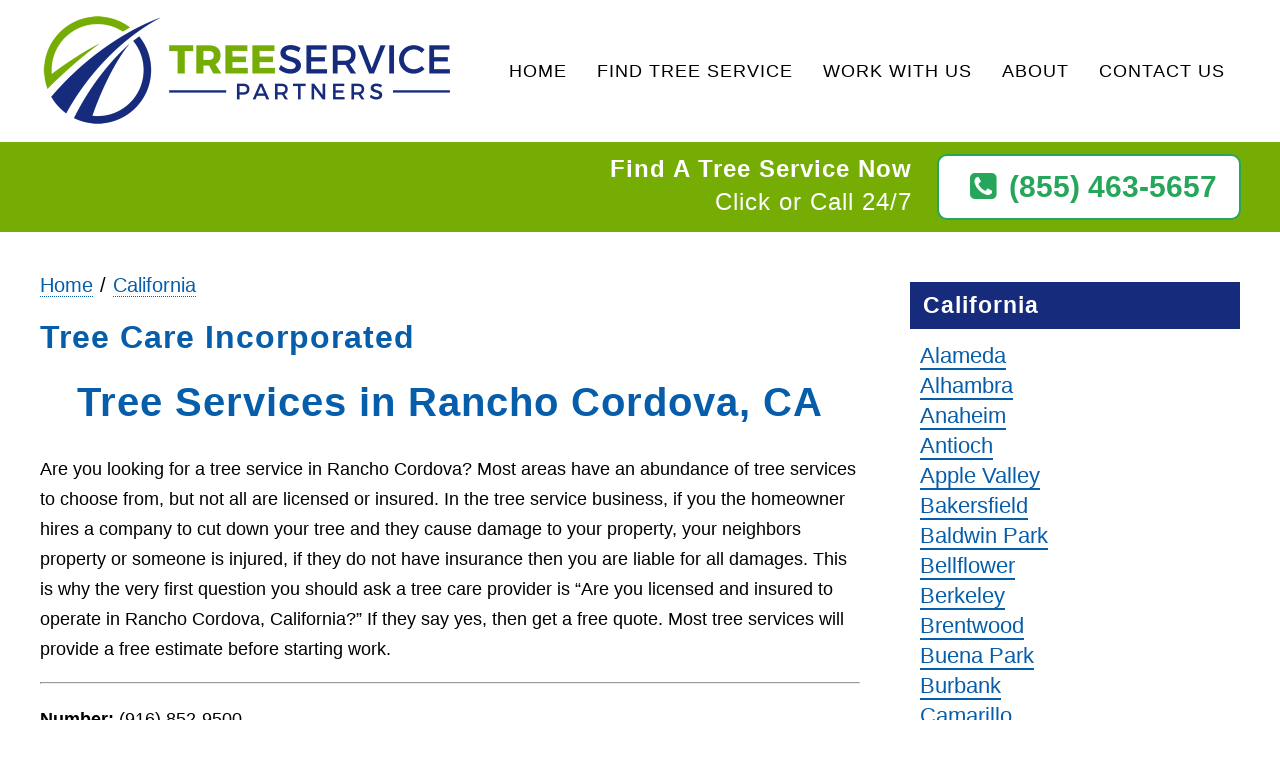

--- FILE ---
content_type: text/html; charset=UTF-8
request_url: https://treeservicepartners.com/rancho-cordova-ca/
body_size: 10058
content:


<!DOCTYPE html>
<!--[if IE 7 | IE 8]>
<html class="ie" lang="en-US">
<![endif]-->
<!--[if (gte IE 9) | !(IE)]><!-->
<html lang="en-US">
<!--<![endif]-->
<head>
	<meta charset="UTF-8" />
	<meta name="viewport" content="width=device-width, initial-scale=1, minimum-scale=1, maximum-scale=1">
	<meta http-equiv="X-UA-Compatible" content="IE=edge,chrome=1"/>

	<title>Tree Care in Rancho-cordova Ca | Find A Qualified Tree Service Near You</title>

	<link rel="pingback" href="https://treeservicepartners.com/xmlrpc.php" />

	<meta name='robots' content='index, follow, max-image-preview:large, max-snippet:-1, max-video-preview:-1' />
	<style>img:is([sizes="auto" i], [sizes^="auto," i]) { contain-intrinsic-size: 3000px 1500px }</style>
	
	<!-- This site is optimized with the Yoast SEO plugin v26.4 - https://yoast.com/wordpress/plugins/seo/ -->
	<meta name="description" content="Are You Looking For Tree Services In Rancho-cordova California? Find A Qualified Tree Removal Company Near You. Contact Them For A Free Estimate Today" />
	<link rel="canonical" href="https://treeservicepartners.com/rancho-cordova-ca/" />
	<meta property="og:locale" content="en_US" />
	<meta property="og:type" content="article" />
	<meta property="og:title" content="Tree Care in Rancho-cordova Ca | Find A Qualified Tree Service Near You" />
	<meta property="og:description" content="Are You Looking For Tree Services In Rancho-cordova California? Find A Qualified Tree Removal Company Near You. Contact Them For A Free Estimate Today" />
	<meta property="og:url" content="https://treeservicepartners.com/rancho-cordova-ca/" />
	<meta property="og:site_name" content="Tree Service Partners" />
	<meta property="article:modified_time" content="2020-04-08T11:07:53+00:00" />
	<meta name="twitter:card" content="summary_large_image" />
	<meta name="twitter:label1" content="Est. reading time" />
	<meta name="twitter:data1" content="5 minutes" />
	<script type="application/ld+json" class="yoast-schema-graph">{"@context":"https://schema.org","@graph":[{"@type":"WebPage","@id":"https://treeservicepartners.com/rancho-cordova-ca/","url":"https://treeservicepartners.com/rancho-cordova-ca/","name":"Tree Care in Rancho-cordova Ca | Find A Qualified Tree Service Near You","isPartOf":{"@id":"https://treeservicepartners.com/#website"},"datePublished":"2019-02-02T19:35:01+00:00","dateModified":"2020-04-08T11:07:53+00:00","description":"Are You Looking For Tree Services In Rancho-cordova California? Find A Qualified Tree Removal Company Near You. Contact Them For A Free Estimate Today","breadcrumb":{"@id":"https://treeservicepartners.com/rancho-cordova-ca/#breadcrumb"},"inLanguage":"en-US","potentialAction":[{"@type":"ReadAction","target":["https://treeservicepartners.com/rancho-cordova-ca/"]}]},{"@type":"BreadcrumbList","@id":"https://treeservicepartners.com/rancho-cordova-ca/#breadcrumb","itemListElement":[{"@type":"ListItem","position":1,"name":"Home","item":"https://treeservicepartners.com/"},{"@type":"ListItem","position":2,"name":"Rancho Cordova"}]},{"@type":"WebSite","@id":"https://treeservicepartners.com/#website","url":"https://treeservicepartners.com/","name":"Tree Service Partners","description":"Tree Service Partners","potentialAction":[{"@type":"SearchAction","target":{"@type":"EntryPoint","urlTemplate":"https://treeservicepartners.com/?s={search_term_string}"},"query-input":{"@type":"PropertyValueSpecification","valueRequired":true,"valueName":"search_term_string"}}],"inLanguage":"en-US"}]}</script>
	<!-- / Yoast SEO plugin. -->


<link rel="alternate" type="application/rss+xml" title="Tree Service Partners &raquo; Feed" href="https://treeservicepartners.com/feed/" />
<link rel="alternate" type="application/rss+xml" title="Tree Service Partners &raquo; Comments Feed" href="https://treeservicepartners.com/comments/feed/" />
<link rel='stylesheet' id='wp-block-library-css' href='https://treeservicepartners.com/wp-includes/css/dist/block-library/style.min.css?ver=6.8.3' type='text/css' media='all' />
<style id='classic-theme-styles-inline-css' type='text/css'>
/*! This file is auto-generated */
.wp-block-button__link{color:#fff;background-color:#32373c;border-radius:9999px;box-shadow:none;text-decoration:none;padding:calc(.667em + 2px) calc(1.333em + 2px);font-size:1.125em}.wp-block-file__button{background:#32373c;color:#fff;text-decoration:none}
</style>
<style id='global-styles-inline-css' type='text/css'>
:root{--wp--preset--aspect-ratio--square: 1;--wp--preset--aspect-ratio--4-3: 4/3;--wp--preset--aspect-ratio--3-4: 3/4;--wp--preset--aspect-ratio--3-2: 3/2;--wp--preset--aspect-ratio--2-3: 2/3;--wp--preset--aspect-ratio--16-9: 16/9;--wp--preset--aspect-ratio--9-16: 9/16;--wp--preset--color--black: #000000;--wp--preset--color--cyan-bluish-gray: #abb8c3;--wp--preset--color--white: #ffffff;--wp--preset--color--pale-pink: #f78da7;--wp--preset--color--vivid-red: #cf2e2e;--wp--preset--color--luminous-vivid-orange: #ff6900;--wp--preset--color--luminous-vivid-amber: #fcb900;--wp--preset--color--light-green-cyan: #7bdcb5;--wp--preset--color--vivid-green-cyan: #00d084;--wp--preset--color--pale-cyan-blue: #8ed1fc;--wp--preset--color--vivid-cyan-blue: #0693e3;--wp--preset--color--vivid-purple: #9b51e0;--wp--preset--gradient--vivid-cyan-blue-to-vivid-purple: linear-gradient(135deg,rgba(6,147,227,1) 0%,rgb(155,81,224) 100%);--wp--preset--gradient--light-green-cyan-to-vivid-green-cyan: linear-gradient(135deg,rgb(122,220,180) 0%,rgb(0,208,130) 100%);--wp--preset--gradient--luminous-vivid-amber-to-luminous-vivid-orange: linear-gradient(135deg,rgba(252,185,0,1) 0%,rgba(255,105,0,1) 100%);--wp--preset--gradient--luminous-vivid-orange-to-vivid-red: linear-gradient(135deg,rgba(255,105,0,1) 0%,rgb(207,46,46) 100%);--wp--preset--gradient--very-light-gray-to-cyan-bluish-gray: linear-gradient(135deg,rgb(238,238,238) 0%,rgb(169,184,195) 100%);--wp--preset--gradient--cool-to-warm-spectrum: linear-gradient(135deg,rgb(74,234,220) 0%,rgb(151,120,209) 20%,rgb(207,42,186) 40%,rgb(238,44,130) 60%,rgb(251,105,98) 80%,rgb(254,248,76) 100%);--wp--preset--gradient--blush-light-purple: linear-gradient(135deg,rgb(255,206,236) 0%,rgb(152,150,240) 100%);--wp--preset--gradient--blush-bordeaux: linear-gradient(135deg,rgb(254,205,165) 0%,rgb(254,45,45) 50%,rgb(107,0,62) 100%);--wp--preset--gradient--luminous-dusk: linear-gradient(135deg,rgb(255,203,112) 0%,rgb(199,81,192) 50%,rgb(65,88,208) 100%);--wp--preset--gradient--pale-ocean: linear-gradient(135deg,rgb(255,245,203) 0%,rgb(182,227,212) 50%,rgb(51,167,181) 100%);--wp--preset--gradient--electric-grass: linear-gradient(135deg,rgb(202,248,128) 0%,rgb(113,206,126) 100%);--wp--preset--gradient--midnight: linear-gradient(135deg,rgb(2,3,129) 0%,rgb(40,116,252) 100%);--wp--preset--font-size--small: 13px;--wp--preset--font-size--medium: 20px;--wp--preset--font-size--large: 36px;--wp--preset--font-size--x-large: 42px;--wp--preset--spacing--20: 0.44rem;--wp--preset--spacing--30: 0.67rem;--wp--preset--spacing--40: 1rem;--wp--preset--spacing--50: 1.5rem;--wp--preset--spacing--60: 2.25rem;--wp--preset--spacing--70: 3.38rem;--wp--preset--spacing--80: 5.06rem;--wp--preset--shadow--natural: 6px 6px 9px rgba(0, 0, 0, 0.2);--wp--preset--shadow--deep: 12px 12px 50px rgba(0, 0, 0, 0.4);--wp--preset--shadow--sharp: 6px 6px 0px rgba(0, 0, 0, 0.2);--wp--preset--shadow--outlined: 6px 6px 0px -3px rgba(255, 255, 255, 1), 6px 6px rgba(0, 0, 0, 1);--wp--preset--shadow--crisp: 6px 6px 0px rgba(0, 0, 0, 1);}:where(.is-layout-flex){gap: 0.5em;}:where(.is-layout-grid){gap: 0.5em;}body .is-layout-flex{display: flex;}.is-layout-flex{flex-wrap: wrap;align-items: center;}.is-layout-flex > :is(*, div){margin: 0;}body .is-layout-grid{display: grid;}.is-layout-grid > :is(*, div){margin: 0;}:where(.wp-block-columns.is-layout-flex){gap: 2em;}:where(.wp-block-columns.is-layout-grid){gap: 2em;}:where(.wp-block-post-template.is-layout-flex){gap: 1.25em;}:where(.wp-block-post-template.is-layout-grid){gap: 1.25em;}.has-black-color{color: var(--wp--preset--color--black) !important;}.has-cyan-bluish-gray-color{color: var(--wp--preset--color--cyan-bluish-gray) !important;}.has-white-color{color: var(--wp--preset--color--white) !important;}.has-pale-pink-color{color: var(--wp--preset--color--pale-pink) !important;}.has-vivid-red-color{color: var(--wp--preset--color--vivid-red) !important;}.has-luminous-vivid-orange-color{color: var(--wp--preset--color--luminous-vivid-orange) !important;}.has-luminous-vivid-amber-color{color: var(--wp--preset--color--luminous-vivid-amber) !important;}.has-light-green-cyan-color{color: var(--wp--preset--color--light-green-cyan) !important;}.has-vivid-green-cyan-color{color: var(--wp--preset--color--vivid-green-cyan) !important;}.has-pale-cyan-blue-color{color: var(--wp--preset--color--pale-cyan-blue) !important;}.has-vivid-cyan-blue-color{color: var(--wp--preset--color--vivid-cyan-blue) !important;}.has-vivid-purple-color{color: var(--wp--preset--color--vivid-purple) !important;}.has-black-background-color{background-color: var(--wp--preset--color--black) !important;}.has-cyan-bluish-gray-background-color{background-color: var(--wp--preset--color--cyan-bluish-gray) !important;}.has-white-background-color{background-color: var(--wp--preset--color--white) !important;}.has-pale-pink-background-color{background-color: var(--wp--preset--color--pale-pink) !important;}.has-vivid-red-background-color{background-color: var(--wp--preset--color--vivid-red) !important;}.has-luminous-vivid-orange-background-color{background-color: var(--wp--preset--color--luminous-vivid-orange) !important;}.has-luminous-vivid-amber-background-color{background-color: var(--wp--preset--color--luminous-vivid-amber) !important;}.has-light-green-cyan-background-color{background-color: var(--wp--preset--color--light-green-cyan) !important;}.has-vivid-green-cyan-background-color{background-color: var(--wp--preset--color--vivid-green-cyan) !important;}.has-pale-cyan-blue-background-color{background-color: var(--wp--preset--color--pale-cyan-blue) !important;}.has-vivid-cyan-blue-background-color{background-color: var(--wp--preset--color--vivid-cyan-blue) !important;}.has-vivid-purple-background-color{background-color: var(--wp--preset--color--vivid-purple) !important;}.has-black-border-color{border-color: var(--wp--preset--color--black) !important;}.has-cyan-bluish-gray-border-color{border-color: var(--wp--preset--color--cyan-bluish-gray) !important;}.has-white-border-color{border-color: var(--wp--preset--color--white) !important;}.has-pale-pink-border-color{border-color: var(--wp--preset--color--pale-pink) !important;}.has-vivid-red-border-color{border-color: var(--wp--preset--color--vivid-red) !important;}.has-luminous-vivid-orange-border-color{border-color: var(--wp--preset--color--luminous-vivid-orange) !important;}.has-luminous-vivid-amber-border-color{border-color: var(--wp--preset--color--luminous-vivid-amber) !important;}.has-light-green-cyan-border-color{border-color: var(--wp--preset--color--light-green-cyan) !important;}.has-vivid-green-cyan-border-color{border-color: var(--wp--preset--color--vivid-green-cyan) !important;}.has-pale-cyan-blue-border-color{border-color: var(--wp--preset--color--pale-cyan-blue) !important;}.has-vivid-cyan-blue-border-color{border-color: var(--wp--preset--color--vivid-cyan-blue) !important;}.has-vivid-purple-border-color{border-color: var(--wp--preset--color--vivid-purple) !important;}.has-vivid-cyan-blue-to-vivid-purple-gradient-background{background: var(--wp--preset--gradient--vivid-cyan-blue-to-vivid-purple) !important;}.has-light-green-cyan-to-vivid-green-cyan-gradient-background{background: var(--wp--preset--gradient--light-green-cyan-to-vivid-green-cyan) !important;}.has-luminous-vivid-amber-to-luminous-vivid-orange-gradient-background{background: var(--wp--preset--gradient--luminous-vivid-amber-to-luminous-vivid-orange) !important;}.has-luminous-vivid-orange-to-vivid-red-gradient-background{background: var(--wp--preset--gradient--luminous-vivid-orange-to-vivid-red) !important;}.has-very-light-gray-to-cyan-bluish-gray-gradient-background{background: var(--wp--preset--gradient--very-light-gray-to-cyan-bluish-gray) !important;}.has-cool-to-warm-spectrum-gradient-background{background: var(--wp--preset--gradient--cool-to-warm-spectrum) !important;}.has-blush-light-purple-gradient-background{background: var(--wp--preset--gradient--blush-light-purple) !important;}.has-blush-bordeaux-gradient-background{background: var(--wp--preset--gradient--blush-bordeaux) !important;}.has-luminous-dusk-gradient-background{background: var(--wp--preset--gradient--luminous-dusk) !important;}.has-pale-ocean-gradient-background{background: var(--wp--preset--gradient--pale-ocean) !important;}.has-electric-grass-gradient-background{background: var(--wp--preset--gradient--electric-grass) !important;}.has-midnight-gradient-background{background: var(--wp--preset--gradient--midnight) !important;}.has-small-font-size{font-size: var(--wp--preset--font-size--small) !important;}.has-medium-font-size{font-size: var(--wp--preset--font-size--medium) !important;}.has-large-font-size{font-size: var(--wp--preset--font-size--large) !important;}.has-x-large-font-size{font-size: var(--wp--preset--font-size--x-large) !important;}
:where(.wp-block-post-template.is-layout-flex){gap: 1.25em;}:where(.wp-block-post-template.is-layout-grid){gap: 1.25em;}
:where(.wp-block-columns.is-layout-flex){gap: 2em;}:where(.wp-block-columns.is-layout-grid){gap: 2em;}
:root :where(.wp-block-pullquote){font-size: 1.5em;line-height: 1.6;}
</style>
<link rel='stylesheet' id='main_stylesheet-css' href='https://treeservicepartners.com/wp-content/themes/tree-service-partners/style.css?ver=1.06' type='text/css' media='all' />
<link rel='stylesheet' id='lgc-unsemantic-grid-responsive-tablet-css' href='https://treeservicepartners.com/wp-content/plugins/lightweight-grid-columns/css/unsemantic-grid-responsive-tablet.css?ver=1.0' type='text/css' media='all' />
<script type="text/javascript" src="https://ajax.googleapis.com/ajax/libs/jquery/1.11.2/jquery.min.js" id="jquery-js"></script>
<link rel="https://api.w.org/" href="https://treeservicepartners.com/wp-json/" /><link rel="EditURI" type="application/rsd+xml" title="RSD" href="https://treeservicepartners.com/xmlrpc.php?rsd" />
<meta name="generator" content="WordPress" />
<link rel='shortlink' href='https://treeservicepartners.com/?p=2345' />
<link rel="alternate" title="oEmbed (JSON)" type="application/json+oembed" href="https://treeservicepartners.com/wp-json/oembed/1.0/embed?url=https%3A%2F%2Ftreeservicepartners.com%2Francho-cordova-ca%2F" />
<link rel="alternate" title="oEmbed (XML)" type="text/xml+oembed" href="https://treeservicepartners.com/wp-json/oembed/1.0/embed?url=https%3A%2F%2Ftreeservicepartners.com%2Francho-cordova-ca%2F&#038;format=xml" />
		<!--[if lt IE 9]>
			<link rel="stylesheet" href="https://treeservicepartners.com/wp-content/plugins/lightweight-grid-columns/css/ie.min.css" />
		<![endif]-->
	<!-- Global site tag (gtag.js) - Google Analytics -->
<script async src="https://www.googletagmanager.com/gtag/js?id=UA-77016134-2"></script>
<script>
  window.dataLayer = window.dataLayer || [];
  function gtag(){dataLayer.push(arguments);}
  gtag('js', new Date());

  gtag('config', 'UA-77016134-2');
</script><!-- SEO meta tags powered by SmartCrawl https://wpmudev.com/project/smartcrawl-wordpress-seo/ -->
<!-- /SEO -->

	<style>
		#content_inner .cta_widget ul li:before {
			color: #75ad05;
		}

		#wrapper.hide_phone_bar .container.header {
		    border-bottom: 6px solid #75ad05;
		}

		h3.widget-title,
		#content.category a.more-link {
			background: #162b7c;
		}

		#cta_wrapper figure:before {
			color: #162b7c;
		}
		
		#content_inner .pagination a {
			color: #162b7c;
		}
		.pagination span.current {
			background: #162b7c;
		}
	</style>	

</head>
<body class="wp-singular cities-template-default single single-cities postid-2345 wp-theme-tree-service-partners" >
	<!--[if lt IE 9]>
		<div class="chromeframe">Your browser is out of date. Please <a href="http://browsehappy.com/">upgrade your browser </a>.</div>
	<![endif]-->
<div id="wrapper" class="">

	<div class="container header">
		<header id="page-header" class="clearfix">
			<a id="logo" title="Tree Service Partners" href="https://treeservicepartners.com/">
				<img alt="Tree Service Partners logo" src='https://treeservicepartners.com/wp-content/uploads/2017/04/Tree_Service_Partners_Logo.png' />
			</a>	
			<nav id="site-nav">
				<button id="showTop" class="icon-menu"></button>
					<div id="main_menu_wrap" class="clearfix">
						<ul id="main_menu" class="menu clearfix"><li id="menu-item-44" class="menu-item menu-item-type-post_type menu-item-object-page menu-item-home menu-item-44"><a href="https://treeservicepartners.com/">Home</a></li>
<li id="menu-item-43" class="menu-item menu-item-type-post_type menu-item-object-page menu-item-43"><a href="https://treeservicepartners.com/find-tree-service/">Find Tree Service</a></li>
<li id="menu-item-451" class="menu-item menu-item-type-post_type menu-item-object-page menu-item-451"><a href="https://treeservicepartners.com/marketing-for-your-tree-service/">Work With Us</a></li>
<li id="menu-item-41" class="menu-item menu-item-type-post_type menu-item-object-page menu-item-41"><a href="https://treeservicepartners.com/about/">About</a></li>
<li id="menu-item-40" class="menu-item menu-item-type-post_type menu-item-object-page menu-item-40"><a href="https://treeservicepartners.com/contact-us/">Contact Us</a></li>
</ul>					</div>
			</nav>
		</header>
	</div>


	<div class="container phone_bar" style="background: #75ad05">
		<div class="find_now_header">
			<a id="phone_header" href="tel:8554635657">(855) 463-5657</a>
			<div>
				<span>Find A Tree Service Now</span> Click or Call 24/7			</div>
		</div>

	</div>


<div id="content" class="single clearfix">
	<div id="content_inner">
		<main id="content-primary" role="main">

									<article itemscope itemtype="http://schema.org/BlogPosting" class="post">
				<div class="post-inner">

					<ul itemscope itemtype="http://schema.org/BreadcrumbList" id="crumb_n"><li itemprop="itemListElement" itemscope itemtype="http://schema.org/ListItem"><a itemprop="item" href="https://treeservicepartners.com"><span itemprop="name">Home</span></a><meta itemprop="position" content="1" /></li><li itemprop="itemListElement" itemscope itemtype="http://schema.org/ListItem"><a itemprop="item" href="https://treeservicepartners.com/california/"><span itemprop="name">California</span></a><meta itemprop="position" content="2" /></li></ul>
					

						

										
					<div id='content-main' class='row'>
						<section class='post-content clearfix'>
							<h3>Tree Care Incorporated</h3>
<h1 style="text-align: center;">Tree Services in Rancho Cordova, CA</h1>
<p>Are you looking for a tree service in Rancho Cordova? Most areas have an abundance of tree services to choose from, but not all are licensed or insured. In the tree service business, if you the homeowner hires a company to cut down your tree and they cause damage to your property, your neighbors property or someone is injured, if they do not have insurance then you are liable for all damages. This is why the very first question you should ask a tree care provider is “Are you licensed and insured to operate in Rancho Cordova, California?” If they say yes, then get a free quote. Most tree services will provide a free estimate before starting work.</p>
<hr />
<p><strong>Number: </strong>(916) 852-9500</p>
<p><strong>Address: </strong>11353 Sunrise Gold Cir ste i, Rancho Cordova, CA 95742</p>
<p><strong>Website: </strong>treecareinc.biz</p>
<p><strong>Description: </strong>Tree Care Incorporated offers a wide range of eco-friendly tree services all with one goal in mind,  complete customer satisfaction. Tree Care Incorporated is a full spectrum professional tree service company providing the highest quality of service to residential, commercial, and governmental clients throughout the greater Sacramento area.  </p>
<p><strong>Hours of Operation: </strong></p>
<ul>
<li>Monday &#8211; Friday : 7:00 am – 4:00 pm</li>
<li>Saturday &#8211; Sunday : Closed</li>
</ul>
<hr />
<h3>Bailey Tree Company</h3>
<p><strong>Number: </strong>(916) 859-0888</p>
<p><strong>Address: </strong>2664 Mercantile Dr e, Rancho Cordova, CA 95742</p>
<p><strong>Website: </strong>baileytreeco.com</p>
<p><strong>Description: </strong>From your first phone call to our office to the professionals that complete your project &#8211; we strive to exceed your expectations throughout the entire process.  Our customers are at the center of what we do.  We work for 100% satisfaction from everyone. </p>
<p><strong>Hours of Operation: </strong></p>
<ul>
<li>Monday &#8211; Friday : 8:00 am – 6:00 pm</li>
<li>Saturday &#8211; Sunday : Closed</li>
</ul>
<hr />
<h3>Arborwell Professional Tree Care</h3>
<p><strong>Number: </strong>(888) 969-8733</p>
<p><strong>Address: </strong>3207 Fitzgerald Rd, Rancho Cordova, CA 95742</p>
<p><strong>Website: </strong>arborwell.com</p>
<p><strong>Description: </strong>Tree removal is never our initial goal, but as responsible tree managers, Arborwell knows that there are circumstances where removal is necessary and inevitable. Age, stability, safety, space and sometimes even allergies are all considerations that need to be taken into account when analyzing tree removals. When necessary, Arborwell performs extensive diagnostic research to confirm the validity of a tree’s removal.</p>
<p><strong>Hours of Operation: </strong></p>
<ul>
<li>Monday &#8211; Friday : 7:00 am – 5:00 pm</li>
<li>Saturday &#8211; Sunday : Closed</li>
</ul>
<hr />
<h3>Artisan All Tree</h3>
<p><strong>Number: </strong>(916) 459-0115</p>
<p><strong>Address: </strong>10459 Buena Plaza Cir, Rancho Cordova, CA 95670</p>
<p><strong>Website: </strong>artisanalltree.com</p>
<p><strong>Description: </strong>Artisan All tree specializes in Tree trimming, Tree removal, and Stump Grinding. we service all of el dorado hills and rancho cordova. We will trim any tree around from huge oak trees to the tallest Palm Trees. Trees are very important and delicate so it takes and experienced Tree service  to not destroy your trees health. So trust in Artisan All tree for any and all of your trimming and pruning needs.</p>
<p><strong>Hours of Operation: </strong></p>
<ul>
<li>Open 24 Hours</li>
</ul>
<hr />
<h3>Rancho Cordova Tree Masters</h3>
<p><strong>Number: </strong>(916) 304-9266</p>
<p><strong>Address: </strong></p>
<p><strong>Website: </strong>ranchocordovatreemasters.business.site</p>
<p><strong>Description: </strong>There are many reasons one would have to remove a tree. The wrong tree for the location, looming toward or over the house, roots damaging foundation, septic or sidewalk. Maybe you are just tired of cleaning up the leaves or possibly you have other dreams like a koi pond or a home garden where the tree resides. Whatever the reason we have experience in the industry and you can be confident we can get the job done with safety as our utmost priority. You will be sure to have a better-looking property when we finish the job.</p>
<p><strong>Hours of Operation: </strong></p>
<ul>
<li>Monday &#8211; Saturday : 8:00 am – 6:00 pm</li>
<li>Sunday : Closed</li>
</ul>
<hr />
<h2>Average Cost Of Tree Removal In Rancho Cordova</h2>
<p>There is always a large range in cost to remove a tree. It all depends on size, location on your property, the type of tree and if permits need to be pulled. Well rated tree services who have been around for years should know the local laws regarding tree removal permits.</p>
<p>The average cost to remove a tree in Rancho Cordova can range from $500-$2000. If you are in an area that has large oak trees or very tall pine trees, they can cost upwards of $3,000. Be sure you get at least three quotes and go with the company that has the best reviews online.</p>
<h2>The Average Cost of Stump Removal in Rancho Cordova, CA</h2>
<p>Removing stumps is a time consuming job. Most tree services will only remove a stump if it is part of a larger tree take down. If you are calling to get one stump removed then make sure you find a company that does just stumps. You will be wasting your time calling tree services looking to get rid of one stump. Some companies might do this job if there are multiple stumps to grind.</p>
<p>Just like removing a tree, stump removal cost in Rancho Cordova can range from $150-$300. It all depends on the size of the stump. When you get quotes for this job, most are done by measuring the circumference, which then gives an estimated time to grind it down. Keep in mind that most will only grind the stump to about 1 inch underneath the ground.</p>
<h2>What Does It Cost To Trim Trees In Rancho Cordova</h2>
<p>Trimming a tree in Rancho Cordova can range from $250-$600. When you get a bid on tree trimming, the cost is dependent on the size of the tree and how overgrown it is. If the tree hasn’t been trimmed in many years then it will take more time. The price you pay should also include discarding the debris. Many tree services will have their own chipper, the machine that grinds up the branches into wood chips. Some companies will let you keep these chips, while others will donate them to local parks.</p>

							
<div id="comments" class="comments-area">
 
    
	
</div><!-- #comments -->
						</section>
					</div>

				</div>
			</article>
			
					</main>
	</div>
	

<aside id="sidebar" class="cities"><aside id="other_cities-2" class="widget-1 widget-first widget widget_other_cities"><h3 class="widget-title">California</h3><ul>            <li>
              <a href="https://treeservicepartners.com/alameda-ca/">
                Alameda              </a>
            </li>

                      <li>
              <a href="https://treeservicepartners.com/alhambra-ca/">
                Alhambra              </a>
            </li>

                      <li>
              <a href="https://treeservicepartners.com/anaheim-ca/">
                Anaheim              </a>
            </li>

                      <li>
              <a href="https://treeservicepartners.com/antioch-ca/">
                Antioch              </a>
            </li>

                      <li>
              <a href="https://treeservicepartners.com/apple-valley-ca/">
                Apple Valley              </a>
            </li>

                      <li>
              <a href="https://treeservicepartners.com/bakersfield-ca/">
                Bakersfield              </a>
            </li>

                      <li>
              <a href="https://treeservicepartners.com/baldwin-park-ca/">
                Baldwin Park              </a>
            </li>

                      <li>
              <a href="https://treeservicepartners.com/bellflower-ca/">
                Bellflower              </a>
            </li>

                      <li>
              <a href="https://treeservicepartners.com/berkeley-ca/">
                Berkeley              </a>
            </li>

                      <li>
              <a href="https://treeservicepartners.com/brentwood-ca/">
                Brentwood              </a>
            </li>

                      <li>
              <a href="https://treeservicepartners.com/buena-park-ca/">
                Buena Park              </a>
            </li>

                      <li>
              <a href="https://treeservicepartners.com/burbank-ca/">
                Burbank              </a>
            </li>

                      <li>
              <a href="https://treeservicepartners.com/camarillo-ca/">
                Camarillo              </a>
            </li>

                      <li>
              <a href="https://treeservicepartners.com/carlsbad-ca/">
                Carlsbad              </a>
            </li>

                      <li>
              <a href="https://treeservicepartners.com/carson-ca/">
                Carson              </a>
            </li>

                      <li>
              <a href="https://treeservicepartners.com/chico-ca/">
                Chico              </a>
            </li>

                      <li>
              <a href="https://treeservicepartners.com/chino-ca/">
                Chino              </a>
            </li>

                      <li>
              <a href="https://treeservicepartners.com/chino-hills-ca/">
                Chino Hills              </a>
            </li>

                      <li>
              <a href="https://treeservicepartners.com/chula-vista-ca/">
                Chula Vista              </a>
            </li>

                      <li>
              <a href="https://treeservicepartners.com/citrus-heights-ca/">
                Citrus Heights              </a>
            </li>

                      <li>
              <a href="https://treeservicepartners.com/clovis-ca/">
                Clovis              </a>
            </li>

                      <li>
              <a href="https://treeservicepartners.com/compton-ca/">
                Compton              </a>
            </li>

                      <li>
              <a href="https://treeservicepartners.com/concord-ca/">
                Concord              </a>
            </li>

                      <li>
              <a href="https://treeservicepartners.com/corona-ca/">
                Corona              </a>
            </li>

                      <li>
              <a href="https://treeservicepartners.com/costa-mesa-ca/">
                Costa Mesa              </a>
            </li>

                      <li>
              <a href="https://treeservicepartners.com/covina-ca/">
                Covina              </a>
            </li>

                      <li>
              <a href="https://treeservicepartners.com/cupertino-ca/">
                Cupertino              </a>
            </li>

                      <li>
              <a href="https://treeservicepartners.com/cypress-ca/">
                Cypress              </a>
            </li>

                      <li>
              <a href="https://treeservicepartners.com/daly-city-ca/">
                Daly City              </a>
            </li>

                      <li>
              <a href="https://treeservicepartners.com/davis-ca/">
                Davis              </a>
            </li>

                      <li>
              <a href="https://treeservicepartners.com/downey-ca/">
                Downey              </a>
            </li>

                      <li>
              <a href="https://treeservicepartners.com/el-cajon-ca/">
                El Cajon              </a>
            </li>

                      <li>
              <a href="https://treeservicepartners.com/el-monte-ca/">
                El Monte              </a>
            </li>

                      <li>
              <a href="https://treeservicepartners.com/elk-grove-ca/">
                Elk Grove              </a>
            </li>

                      <li>
              <a href="https://treeservicepartners.com/encinitas-ca/">
                Encinitas              </a>
            </li>

                      <li>
              <a href="https://treeservicepartners.com/escondido-ca/">
                Escondido              </a>
            </li>

                      <li>
              <a href="https://treeservicepartners.com/fairfield-ca/">
                Fairfield              </a>
            </li>

                      <li>
              <a href="https://treeservicepartners.com/folsom-ca/">
                Folsom              </a>
            </li>

                      <li>
              <a href="https://treeservicepartners.com/fontana-ca/">
                Fontana              </a>
            </li>

                      <li>
              <a href="https://treeservicepartners.com/fountain-valley-ca/">
                Fountain Valley              </a>
            </li>

                      <li>
              <a href="https://treeservicepartners.com/fremont-ca/">
                Fremont CA              </a>
            </li>

                      <li>
              <a href="https://treeservicepartners.com/fresno-ca/">
                Fresno              </a>
            </li>

                      <li>
              <a href="https://treeservicepartners.com/fullerton-ca/">
                Fullerton              </a>
            </li>

                      <li>
              <a href="https://treeservicepartners.com/garden-grove-ca/">
                Garden Grove              </a>
            </li>

                      <li>
              <a href="https://treeservicepartners.com/gardena-ca/">
                Gardena              </a>
            </li>

                      <li>
              <a href="https://treeservicepartners.com/gilroy-ca/">
                Gilroy              </a>
            </li>

                      <li>
              <a href="https://treeservicepartners.com/glendale-ca/">
                Glendale              </a>
            </li>

                      <li>
              <a href="https://treeservicepartners.com/glendora-ca/">
                Glendora              </a>
            </li>

                      <li>
              <a href="https://treeservicepartners.com/hacienda-heights-ca/">
                Hacienda Heights              </a>
            </li>

                      <li>
              <a href="https://treeservicepartners.com/hawthorne-ca/">
                Hawthorne              </a>
            </li>

                      <li>
              <a href="https://treeservicepartners.com/hayward-ca/">
                Hayward              </a>
            </li>

                      <li>
              <a href="https://treeservicepartners.com/hemet-ca/">
                Hemet              </a>
            </li>

                      <li>
              <a href="https://treeservicepartners.com/hesperia-ca/">
                Hesperia              </a>
            </li>

                      <li>
              <a href="https://treeservicepartners.com/huntington-beach-ca/">
                Huntington Beach              </a>
            </li>

                      <li>
              <a href="https://treeservicepartners.com/huntington-park-ca/">
                Huntington Park              </a>
            </li>

                      <li>
              <a href="https://treeservicepartners.com/indio-ca/">
                Indio              </a>
            </li>

                      <li>
              <a href="https://treeservicepartners.com/inglewood-ca/">
                Inglewood              </a>
            </li>

                      <li>
              <a href="https://treeservicepartners.com/irvine-ca/">
                Irvine              </a>
            </li>

                      <li>
              <a href="https://treeservicepartners.com/la-habra-ca/">
                La Habra              </a>
            </li>

                      <li>
              <a href="https://treeservicepartners.com/la-mesa-ca/">
                La Mesa              </a>
            </li>

                      <li>
              <a href="https://treeservicepartners.com/la-mirada-ca/">
                La Mirada              </a>
            </li>

                      <li>
              <a href="https://treeservicepartners.com/laguna-niguel-ca/">
                Laguna Niguel              </a>
            </li>

                      <li>
              <a href="https://treeservicepartners.com/lake-elsinore-ca/">
                Lake Elsinore              </a>
            </li>

                      <li>
              <a href="https://treeservicepartners.com/lake-forest-ca/">
                Lake Forest              </a>
            </li>

                      <li>
              <a href="https://treeservicepartners.com/lakewood-ca/">
                Lakewood              </a>
            </li>

                      <li>
              <a href="https://treeservicepartners.com/lancaster-ca/">
                Lancaster              </a>
            </li>

                      <li>
              <a href="https://treeservicepartners.com/lincoln-ca/">
                Lincoln              </a>
            </li>

                      <li>
              <a href="https://treeservicepartners.com/livermore-ca/">
                Livermore              </a>
            </li>

                      <li>
              <a href="https://treeservicepartners.com/lodi-ca/">
                Lodi              </a>
            </li>

                      <li>
              <a href="https://treeservicepartners.com/long-beach-ca/">
                Long Beach              </a>
            </li>

                      <li>
              <a href="https://treeservicepartners.com/los-angeles-ca/">
                Los Angeles              </a>
            </li>

                      <li>
              <a href="https://treeservicepartners.com/madera-ca/">
                Madera              </a>
            </li>

                      <li>
              <a href="https://treeservicepartners.com/manteca-ca/">
                Manteca              </a>
            </li>

                      <li>
              <a href="https://treeservicepartners.com/merced-ca/">
                Merced              </a>
            </li>

                      <li>
              <a href="https://treeservicepartners.com/milpitas-ca/">
                Milpitas              </a>
            </li>

                      <li>
              <a href="https://treeservicepartners.com/mission-viejo-ca/">
                Mission Viejo              </a>
            </li>

                      <li>
              <a href="https://treeservicepartners.com/modesto-ca/">
                Modesto              </a>
            </li>

                      <li>
              <a href="https://treeservicepartners.com/montebello-ca/">
                Montebello              </a>
            </li>

                      <li>
              <a href="https://treeservicepartners.com/monterey-park-ca/">
                Monterey Park              </a>
            </li>

                      <li>
              <a href="https://treeservicepartners.com/moreno-valley-ca/">
                Moreno Valley              </a>
            </li>

                      <li>
              <a href="https://treeservicepartners.com/mountain-view-ca/">
                Mountain View              </a>
            </li>

                      <li>
              <a href="https://treeservicepartners.com/murrieta-ca/">
                Murrieta              </a>
            </li>

                      <li>
              <a href="https://treeservicepartners.com/napa-ca/">
                Napa              </a>
            </li>

                      <li>
              <a href="https://treeservicepartners.com/newport-beach-ca/">
                Newport Beach              </a>
            </li>

                      <li>
              <a href="https://treeservicepartners.com/norwalk-ca/">
                Norwalk              </a>
            </li>

                      <li>
              <a href="https://treeservicepartners.com/novato-ca/">
                Novato              </a>
            </li>

                      <li>
              <a href="https://treeservicepartners.com/oakland-ca/">
                Oakland              </a>
            </li>

                      <li>
              <a href="https://treeservicepartners.com/oceanside-ca/">
                Oceanside              </a>
            </li>

                      <li>
              <a href="https://treeservicepartners.com/ontario-ca/">
                Ontario              </a>
            </li>

                      <li>
              <a href="https://treeservicepartners.com/orange-ca/">
                Orange              </a>
            </li>

                      <li>
              <a href="https://treeservicepartners.com/oxnard-ca/">
                Oxnard              </a>
            </li>

                      <li>
              <a href="https://treeservicepartners.com/palm-desert-ca/">
                Palm Desert              </a>
            </li>

                      <li>
              <a href="https://treeservicepartners.com/palm-springs-ca/">
                Palm Springs              </a>
            </li>

                      <li>
              <a href="https://treeservicepartners.com/palmdale-ca/">
                Palmdale              </a>
            </li>

                      <li>
              <a href="https://treeservicepartners.com/palo-alto-ca/">
                Palo Alto              </a>
            </li>

                      <li>
              <a href="https://treeservicepartners.com/paramount-ca/">
                Paramount              </a>
            </li>

                      <li>
              <a href="https://treeservicepartners.com/pasadena-ca/">
                Pasadena              </a>
            </li>

                      <li>
              <a href="https://treeservicepartners.com/perris-ca/">
                Perris              </a>
            </li>

                      <li>
              <a href="https://treeservicepartners.com/petaluma-ca/">
                Petaluma              </a>
            </li>

                      <li>
              <a href="https://treeservicepartners.com/pico-rivera-ca/">
                Pico Rivera              </a>
            </li>

                      <li>
              <a href="https://treeservicepartners.com/pittsburg-ca/">
                Pittsburg              </a>
            </li>

                      <li>
              <a href="https://treeservicepartners.com/placentia-ca/">
                Placentia              </a>
            </li>

                      <li>
              <a href="https://treeservicepartners.com/pleasanton-ca/">
                Pleasanton              </a>
            </li>

                      <li>
              <a href="https://treeservicepartners.com/pomona-ca/">
                Pomona              </a>
            </li>

                      <li>
              <a href="https://treeservicepartners.com/rancho-cordova-ca/">
                Rancho Cordova              </a>
            </li>

                      <li>
              <a href="https://treeservicepartners.com/redding-ca/">
                Redding              </a>
            </li>

                      <li>
              <a href="https://treeservicepartners.com/redlands-ca/">
                Redlands              </a>
            </li>

                      <li>
              <a href="https://treeservicepartners.com/redondo-beach-ca/">
                Redondo Beach              </a>
            </li>

                      <li>
              <a href="https://treeservicepartners.com/redwood-city-ca/">
                Redwood City              </a>
            </li>

                      <li>
              <a href="https://treeservicepartners.com/rialto-ca/">
                Rialto              </a>
            </li>

                      <li>
              <a href="https://treeservicepartners.com/richmond-ca/">
                Richmond              </a>
            </li>

                      <li>
              <a href="https://treeservicepartners.com/riverside-ca/">
                Riverside              </a>
            </li>

                      <li>
              <a href="https://treeservicepartners.com/rocklin-ca/">
                Rocklin              </a>
            </li>

                      <li>
              <a href="https://treeservicepartners.com/rosemead-ca/">
                Rosemead              </a>
            </li>

                      <li>
              <a href="https://treeservicepartners.com/roseville-ca/">
                Roseville              </a>
            </li>

                      <li>
              <a href="https://treeservicepartners.com/sacramento-ca/">
                Sacramento              </a>
            </li>

                      <li>
              <a href="https://treeservicepartners.com/salinas-ca/">
                Salinas              </a>
            </li>

                      <li>
              <a href="https://treeservicepartners.com/san-bernardino-ca/">
                San Bernardino              </a>
            </li>

                      <li>
              <a href="https://treeservicepartners.com/san-clemente-ca/">
                San Clemente              </a>
            </li>

                      <li>
              <a href="https://treeservicepartners.com/san-diego-ca/">
                San Diego              </a>
            </li>

                      <li>
              <a href="https://treeservicepartners.com/san-francisco-ca/">
                San Francisco              </a>
            </li>

                      <li>
              <a href="https://treeservicepartners.com/san-jose-ca/">
                San Jose              </a>
            </li>

                      <li>
              <a href="https://treeservicepartners.com/san-leandro-ca/">
                San Leandro              </a>
            </li>

                      <li>
              <a href="https://treeservicepartners.com/san-luis-obispo-ca/">
                San Luis Obispo              </a>
            </li>

                      <li>
              <a href="https://treeservicepartners.com/san-marcos-ca/">
                San Marcos              </a>
            </li>

                      <li>
              <a href="https://treeservicepartners.com/san-mateo-ca/">
                San Mateo              </a>
            </li>

                      <li>
              <a href="https://treeservicepartners.com/san-rafael-ca/">
                San Rafael              </a>
            </li>

                      <li>
              <a href="https://treeservicepartners.com/san-ramon-ca/">
                San Ramon              </a>
            </li>

                      <li>
              <a href="https://treeservicepartners.com/santa-ana-ca/">
                Santa Ana              </a>
            </li>

                      <li>
              <a href="https://treeservicepartners.com/santa-barbara-ca/">
                Santa Barbara              </a>
            </li>

                      <li>
              <a href="https://treeservicepartners.com/santa-clara-ca/">
                Santa Clara              </a>
            </li>

                      <li>
              <a href="https://treeservicepartners.com/santa-clarita-ca/">
                Santa Clarita              </a>
            </li>

                      <li>
              <a href="https://treeservicepartners.com/santa-cruz-ca/">
                Santa Cruz              </a>
            </li>

                      <li>
              <a href="https://treeservicepartners.com/santa-maria-ca/">
                Santa Maria              </a>
            </li>

                      <li>
              <a href="https://treeservicepartners.com/santa-monica-ca/">
                Santa Monica              </a>
            </li>

                      <li>
              <a href="https://treeservicepartners.com/simi-valley-ca/">
                Simi Valley              </a>
            </li>

                      <li>
              <a href="https://treeservicepartners.com/south-gate-ca/">
                South Gate              </a>
            </li>

                      <li>
              <a href="https://treeservicepartners.com/south-san-francisco-ca/">
                South San Francisco              </a>
            </li>

                      <li>
              <a href="https://treeservicepartners.com/stockton-ca/">
                Stockton              </a>
            </li>

                      <li>
              <a href="https://treeservicepartners.com/sunnyvale-ca/">
                Sunnyvale              </a>
            </li>

                      <li>
              <a href="https://treeservicepartners.com/temecula-ca/">
                Temecula              </a>
            </li>

                      <li>
              <a href="https://treeservicepartners.com/thousand-oaks-ca/">
                Thousand Oaks              </a>
            </li>

                      <li>
              <a href="https://treeservicepartners.com/torrance-ca/">
                Torrance              </a>
            </li>

                      <li>
              <a href="https://treeservicepartners.com/tracy-ca/">
                Tracy              </a>
            </li>

                      <li>
              <a href="https://treeservicepartners.com/turlock-ca/">
                Turlock              </a>
            </li>

                      <li>
              <a href="https://treeservicepartners.com/tustin-ca/">
                Tustin              </a>
            </li>

                      <li>
              <a href="https://treeservicepartners.com/union-city-ca/">
                Union City              </a>
            </li>

                      <li>
              <a href="https://treeservicepartners.com/upland-ca/">
                Upland              </a>
            </li>

                      <li>
              <a href="https://treeservicepartners.com/vacaville-ca/">
                Vacaville              </a>
            </li>

                      <li>
              <a href="https://treeservicepartners.com/vallejo-ca/">
                Vallejo              </a>
            </li>

                      <li>
              <a href="https://treeservicepartners.com/ventura-ca/">
                Ventura              </a>
            </li>

                      <li>
              <a href="https://treeservicepartners.com/victorville-ca/">
                Victorville              </a>
            </li>

                      <li>
              <a href="https://treeservicepartners.com/visalia-ca/">
                Visalia              </a>
            </li>

                      <li>
              <a href="https://treeservicepartners.com/vista-ca/">
                Vista              </a>
            </li>

                      <li>
              <a href="https://treeservicepartners.com/walnut-creek-ca/">
                Walnut Creek              </a>
            </li>

                      <li>
              <a href="https://treeservicepartners.com/watsonville-ca/">
                Watsonville              </a>
            </li>

                      <li>
              <a href="https://treeservicepartners.com/west-covina-ca/">
                West Covina              </a>
            </li>

                      <li>
              <a href="https://treeservicepartners.com/westminster-ca/">
                Westminster              </a>
            </li>

                      <li>
              <a href="https://treeservicepartners.com/whittier-ca/">
                Whittier              </a>
            </li>

                      <li>
              <a href="https://treeservicepartners.com/woodland-ca/">
                Woodland              </a>
            </li>

                      <li>
              <a href="https://treeservicepartners.com/yorba-linda-ca/">
                Yorba Linda              </a>
            </li>

          </ul></aside></aside></div>

	
	<div class="container footer" style="background: #75ad05">
		<footer class="clear" id="page-footer">

		<ul id="footer_menu" class="menu clearfix"><li id="menu-item-51" class="menu-item menu-item-type-custom menu-item-object-custom menu-item-51"><a href="https://treeservicepartners.com/sitemap_index.xml">Sitemap</a></li>
<li id="menu-item-49" class="menu-item menu-item-type-post_type menu-item-object-page menu-item-49"><a href="https://treeservicepartners.com/privacy-policy/">Privacy Policy</a></li>
<li id="menu-item-50" class="menu-item menu-item-type-post_type menu-item-object-page menu-item-50"><a href="https://treeservicepartners.com/disclaimer/">Disclaimer</a></li>
</ul>	    <div id="copyright">
			&#169 2025&nbsp; <a href="https://treeservicepartners.com/">TreeServicePartners.com</a>. A division of <a href="https://localmarketingpros.com/" target="_blank">Local Marketing Pros</a>. All Rights Reserved.
	    </div>

		</footer>
	</div>

	
</div>




<script type="speculationrules">
{"prefetch":[{"source":"document","where":{"and":[{"href_matches":"\/*"},{"not":{"href_matches":["\/wp-*.php","\/wp-admin\/*","\/wp-content\/uploads\/*","\/wp-content\/*","\/wp-content\/plugins\/*","\/wp-content\/themes\/tree-service-partners\/*","\/*\\?(.+)"]}},{"not":{"selector_matches":"a[rel~=\"nofollow\"]"}},{"not":{"selector_matches":".no-prefetch, .no-prefetch a"}}]},"eagerness":"conservative"}]}
</script>
<script type="text/javascript" id="analyticswp-js-extra">
/* <![CDATA[ */
var analyticswp_vars = {"ajaxurl":"https:\/\/treeservicepartners.com\/wp-admin\/admin-ajax.php","nonce":"3682fb786d"};
/* ]]> */
</script>
<script type="text/javascript" src="https://treeservicepartners.com/wp-content/plugins/analyticswp/Lib/../Lib/analyticswp.min.js?ver=2.2.0&#039; defer onload=&#039;" id="analyticswp-js"></script>
<script type="text/javascript" src="https://treeservicepartners.com/wp-content/themes/tree-service-partners/js/tsp_custom.js?ver=1.00&#039; defer onload=&#039;" id="tsp_custom-js"></script>


<script defer src="https://static.cloudflareinsights.com/beacon.min.js/vcd15cbe7772f49c399c6a5babf22c1241717689176015" integrity="sha512-ZpsOmlRQV6y907TI0dKBHq9Md29nnaEIPlkf84rnaERnq6zvWvPUqr2ft8M1aS28oN72PdrCzSjY4U6VaAw1EQ==" data-cf-beacon='{"version":"2024.11.0","token":"8a5a951cee7f4ee68c4cdc0650085cfc","r":1,"server_timing":{"name":{"cfCacheStatus":true,"cfEdge":true,"cfExtPri":true,"cfL4":true,"cfOrigin":true,"cfSpeedBrain":true},"location_startswith":null}}' crossorigin="anonymous"></script>
</body>

</html>

--- FILE ---
content_type: text/css
request_url: https://treeservicepartners.com/wp-content/themes/tree-service-partners/style.css?ver=1.06
body_size: 7002
content:
/*
Theme Name:     Tree Service Partners
Author:         Andrei Makarik
Author URI:     https://www.upwork.com/freelancers/~017a0845e66023eca0
Template:       tree-service-partners
Version:        1.0
*/

/* ==========================================================================
   CSS reset
============================================================================= */

html,body,div,span,applet,object,iframe,h1,h2,h3,h4,h5,h6,p,blockquote,pre,a,abbr,acronym,address,big,cite,code,del,dfn,em,img,ins,kbd,q,s,samp,small,strike,strong,sub,sup,tt,var,b,u,i,center,dl,dt,dd,ol,ul,li,fieldset,form,label,legend,table,caption,tbody,tfoot,thead,tr,th,td,article,aside,canvas,details,embed,figure,figcaption,footer,header,hgroup,menu,nav,output,ruby,section,summary,time,mark,audio,video{margin:0;padding:0;border:0;font-size:100%;font:inherit;vertical-align:baseline}
article,aside,details,figcaption,figure,footer,header,hgroup,menu,nav,section{display:block}
body{line-height:1}
ol,ul{list-style:none}
blockquote,q{quotes:none}
blockquote:before,blockquote:after,q:before,q:after{content:'';content:none}
table{border-collapse:collapse;border-spacing:0}

/* ==========================================================================
  Theme Options
============================================================================= */


#wrapper.no_sidebar #content_inner{width:100%}
#wrapper.no_sidebar #sidebar{display:none}
#wrapper.hide_phone_bar .find_now_header{display: none;}


#wrapper.hide_phone_bar .container.header {
    box-shadow: 0px 1px 1px 3px #e0f1e2;
}

#wrapper.hide_title h1.post-title{display: none;}
body.home h1.post-title{display: none;}

/* ==========================================================================
  Tree Service Partners
============================================================================= */

.clearfix:before,.clearfix:after{display:table;clear:both;content:''}

body{
  font-family: Arial,sans-serif;
  -webkit-font-smoothing: antialiased;
  -moz-osx-font-smoothing: grayscale;
}


h1,h2,h3,h4,h5,h6 {
    font-weight: 800;
    font-family: Arial,sans-serif;
    line-height: 1.2em;
    margin-bottom: 0.7em;
    letter-spacing: 1px;
    color: #065daa;
}

h1 { font-size: 2.0em; }
h2 { font-size: 1.8em; }
h3 { font-size: 1.6em; }
h4 { font-size: 1.4em; }
h5 { font-size: .83em; }
h6 { font-size: .75em; }


aside + header.post-header h1 {
  margin-bottom: 0.5em;
}

:focus{outline:none}
em {
    font-style: italic;
    font-size: 18px;
    line-height:1.7em;    
}

div {
    box-sizing: border-box;
}


p {
  font-size: 18px;
  line-height:1.7em;
  margin-bottom:1em;
}

p strong,
strong{font-weight:700}


@font-face {
  font-family: 'fontello';
  src: url('font/fontello.eot?002');
  src: url('font/fontello.eot?002#iefix') format('embedded-opentype'),
       url('font/fontello.woff2?002') format('woff2'),
       url('font/fontello.woff?002') format('woff'),
       url('font/fontello.ttf?002') format('truetype'),
       url('font/fontello.svg?002#fontello') format('svg');
  font-weight: normal;
  font-style: normal;
}
[class^="icon-"]:before, [class*=" icon-"]:before {
    font-family: "fontello";
    font-style: normal;
    font-weight: normal;
    speak: none;
    display: inline-block;
    text-decoration: inherit;
    width: 1em;
    margin-right: .2em;
    text-align: center;
    font-variant: normal;
    text-transform: none;
    line-height: 1em;
    margin-left: .2em;
    -webkit-font-smoothing: antialiased;
    -moz-osx-font-smoothing: grayscale;
}
*:before, *:after {
    box-sizing: border-box;
}

.icon-ok:before { content: '\e800'; } /* '' */
.icon-phone:before { content: '\e801'; } /* '' */
.icon-link:before { content: '\e802'; } /* '' */
.icon-home:before { content: '\e803'; } /* '' */
.icon-phone-squared:before { content: '\f098'; } /* '' */
.icon-menu:before { content: '\f0c9'; } /* '' */
.icon-info:before { content: '\f129'; } /* '' */


/* ==========================================================================
   header
============================================================================= */

.container.header{background:#fff}


header#page-header{max-width:1200px;margin:0 auto;height:142px}
button#showTop{display:none}
a#logo {
    float: left;
    margin-top: 10px;
    padding: 0;
}

a#logo img {
    max-width: 414px;
    height: auto;
}

nav#site-nav {
    float: right;
    margin: 0;
}

ul#main_menu li {
    float: left;
    margin-right: 0;
}

ul#main_menu li a {
    font-size: 18px;
    color: #000;
    font-weight: 400;
    letter-spacing: 1px;
    text-transform: uppercase;
    text-decoration: none;
    height: 142px;
    line-height: 142px;
    display: block;
    padding: 0 15px;
}

ul#main_menu li.current-menu-item a {
  color: #CB5234;
  background: #F8F8F8;  
}

ul#main_menu li a:hover {
  color: #CB5234;
  background: #F8F8F8;
}

.find_now_header{height:90px;max-width:1200px;margin:0 auto}

.find_now_header div{float:right;color:#fff;font-size:24px;font-family: Arial, san-serif;font-weight:200;line-height:33px;letter-spacing:1px;margin:10px 25px 0 0;text-align:right}

.find_now_header div span{display:block;font-weight:700}
.find_now_header a {
    font-weight: 600;
    text-decoration: none;
    font-size: 30px;
    padding: 0;
    background: #fff;
    float: right;
    margin: 12px -1px 0 0;
    border-radius: 10px;
    color: #26A65B;
    border: 2px solid #26A65B;
    width: 300px;
    height: 62px;
    line-height: 62px;
    text-align: center;
}

.find_now_header a:before {
    content: '\f098';
    font-family: "fontello";
    font-style: normal;
    font-weight: normal;
    speak: none;
    display: inline-block;
    text-decoration: inherit;
    width: 1em;
    text-align: center;
    font-variant: normal;
    text-transform: none;
    line-height: 1em;
    margin-left: .2em;
    -webkit-font-smoothing: antialiased;
    -moz-osx-font-smoothing: grayscale;
    margin-right: 10px;
    font-size: 31px;
    color: #26A65B;  
}

.find_now_header i.icon-phone-squared{font-size:32px;position:relative;top:2px}


/* ==========================================================================
   content
============================================================================= */

#content ul#crumb_n {
    margin: 0 0 20px 0;
}

#content ul#crumb_n li {
    display: inline-block;
}

#content ul#crumb_n li:before {
    content: none;
}

#content ul#crumb_n li:not(:last-child):after {
    content: '/';
    padding: 0 7px;
}

#content ul#crumb_n li a {
    border-bottom: 1px dotted #065daa;
    text-decoration: none;
}


#content {
    max-width: 1200px;
    margin: 40px auto;
    min-height: 350px;
    display: -webkit-box;
    display: -moz-box;
    display: -ms-flexbox;
    display: -webkit-flex;
    display: flex;
    align-items: stretch;
    -webkit-flex-flow: row wrap;
    flex-flow: row wrap;
}

#content_inner{width:820px;color:#000;font-size:20px}

#content_inner,
aside#sidebar{
  float:left
}

.post-inner .cta_widget img,
.post-content .cta_widget img{
    margin: 30px 0 50px !important;
    padding: 0;
    border: 0;
    box-shadow: none;
}

#content_inner  .cta_widget ul{
    margin: 0 0 20px 0;
    list-style: none;
}

#content_inner .cta_widget ul li {
    font-size: 26px;
    margin-bottom: 20px;
    color: #000;
    font-weight: 500;
}

#content_inner .cta_widget ul li:before {
    content: '\e800';
    font-family: "fontello";
    font-style: normal;
    font-weight: normal;
    speak: none;
    display: inline-block;
    text-decoration: inherit;
    width: 1em;
    text-align: center;
    font-variant: normal;
    text-transform: none;
    line-height: 1em;
    margin-left: .2em;
    -webkit-font-smoothing: antialiased;
    -moz-osx-font-smoothing: grayscale;
    margin-right: 12px;
    font-size: 31px;
}


.cities_in_category,
.popular_states,
.all_states {
    padding: 15px 25px;
    margin-bottom: 30px;
    border-radius: 10px;
    background: #FDF1EE;
}

.cities_in_category h3,
.popular_states h3,
.all_states h3 {
  margin-bottom: 15px;
}

#content_inner .cities_in_category ul,
#content_inner .popular_states ul,
#content_inner .all_states ul {
    margin: 0;
}


#content_inner .cities_in_category ul li a,
#content_inner .popular_states ul li a,
#content_inner .all_states ul li a {
    color: #232323;
    border-bottom: 2px solid #232323;
}


#content_inner .cities_in_category.add_alignment ul li,
#content_inner .popular_states.add_alignment ul li,
#content_inner .all_states.add_alignment ul li {
    display: inline-block;
    margin: 0 30px 20px 0;
}



.post-inner img {
    padding: 5px;
    background-color: #fff;
    border: 1px solid #ddd;
    border-radius: 4px;
    box-shadow: 0 1px 2px rgba(0,0,0,.075);
    display: block;
    margin: 20px 0 5px 0;
}

.wp-caption {
    display: block;
    margin: 0 auto 20px auto;
    text-align: center;
    width: 100% !important;
    max-width: 100%;
    height: auto;
}

#content_inner img {
    max-width: 94%;
    height: auto;
    margin: 0 auto;
}

.post-inner p.wp-caption-text {
    font-size: 20px;
    font-style: italic;
    color: #888686;
}


#cta_wrapper {
  margin-bottom: 40px;
}

#cta_wrapper figure {
    background: #F7F7F7;
    padding: 30px;
    margin-bottom: 30px;
    position: relative;
    border-radius: 7px;
}



#cta_wrapper figure:before {
    content: "\201C";
    font-family: Georgia,serif;
    font-size: 55px;
    font-weight: 700;
    position: absolute;
    left: 14px;
    top: 12px;
}


#cta_wrapper blockquote {
    display: block;
    color: #000;
    font-size: 18px;
    margin: 0 0 20px 30px;
    position: relative;
}

figure footer {
    margin: 0 0 0 30px;
    font-size: 16px;
    font-style: italic;
}

figure footer span {
    font-style: normal;
    font-size: 18px;
    margin-top: 8px;
    font-weight: 800;
    color: #065daa;
    display: block;
}


#content p{
  font-weight: 200;
}

#content_inner a {
    text-decoration: none;
    color: #065daa;
    font-size: 20px;
    line-height: 1.3em;
    border-bottom: 2px solid #065daa;
}


.post-content ul{list-style:none;margin:0 0 20px 40px}
.post-content ul li {
    margin-bottom: .7em;
    line-height: 1.7em;
    font-size: 18px;
}
.post-content ul li a{text-decoration:none;color:#1a99a8;font-size:22px;border-bottom:2px solid #1a99a8}

.post-content ul {
    list-style: disc;
}

#content_inner hr{margin-bottom:1em}

#content_inner .wp-caption p{text-align:center;color:#555;margin:5px 0 0;font-style:italic}
#content_inner div.alignleft,#content_inner img.alignleft{float:left;margin:20px 20px 30px 0}
#content_inner div.aligncenter,#content_inner img.aligncenter{display:block;margin:20px auto 30px}
#content_inner div.alignright,#content_inner img.alignright{float:right;margin:20px 0 30px 20px}
img.alignright{float:right;margin:0 0 20px 20px}
img.alignrleft{float:left;margin:0 20px 20px 0}



/* ==========================================================================
   custom for pages, search and categories
============================================================================= */

/* Search and Category */
#content.search article,#content.category article{padding-bottom:20px;margin-bottom:30px;border-bottom:1px solid #e8e8e8}
#content.search article:last-child,#content.category article:last-child{border-bottom:0}

#content.search h2 a,#content.category h2 a{font-size:25px;letter-spacing:1px}
#content.category .post-thumbnail{float:left;margin:0 30px 30px 0}
#content.category a.more-link {
    text-align: center;
    text-decoration: none;
    border: 0;
    font-size: 17px;
    font-weight: 500;
    letter-spacing: 1px;
    border-radius: 8px;
    display: block;
    color: #fff;
    padding:9px 15px;
    float:right;
    margin-bottom:20px;    
}


/* Blog Page */
section#blog_page{text-align:center;font-family: Arial,san-serif;font-weight:200}
section#blog_page_categories,
section#blog_page_posts {text-align:center;font-family: Arial,san-serif;font-weight:200}
section#blog_page_categories{width:1080px;margin:50px auto;font-size:0;letter-spacing:0;word-spacing:0;}
section#blog_page_categories a.category_wrap{width:250px;display:inline-block;margin:0 0 50px;padding:0 10px;border-bottom:0;vertical-align:top}
section#blog_page_categories a.category_wrap img:hover{-moz-transform:scale(1.05,1.05);-ms-transform:scale(1.05,1.05);-webkit-transform:scale(1.05,1.05);-o-transform:scale(1.05,1.05);transform:scale(1.05,1.05);transition:all .2s;-o-transition:all .2s;-ms-transition:all .2s;-moz-transition:all .2s}
section#blog_page_categories a h3{font-weight:700;font-size:28px;color:#065daa;margin:15px 0 5px}
section#blog_page_categories .category_desc{color:#595961;font-size:18px}

section#blog_page_categories img {
    border: 0;
    padding: 0;
    margin: 0 auto;
}

section#blog_page_posts{width:1080px;margin:50px auto 70px}
section#blog_page_posts h2{font-weight:300;font-size:36px;margin-top:0;color:#181818}
section#blog_page_posts .inner {
    width: 100%;
    padding: 60px 0 20px;
    background: #F8F8F8;
    position: absolute;
    right: 0;
    left: 0;
}
section#blog_page_posts .inner .recent_posts{width:1080px;margin:0 auto}
section#blog_page_posts a{border-bottom:0;margin:0 10px 50px;width:330px;display:inline-block}
section#blog_page_posts a img {
    border-radius: 50%;
    width: 200px;
    height: 200px;
    -webkit-transition: all,0.3s,ease;
    -moz-transition: all,0.3s,ease;
    transition: all,0.3s,ease;
    margin: 0 auto 20px
}
section#blog_page_posts a:hover img {
    opacity: .8;
}
section#blog_page_posts a h3{font-weight:300;font-size:22px;color:#000;margin:5px 0 15px;min-height:65px}
section#blog_page_posts a:hover h2{color:#000}
section#blog_page_posts .post_desc{color:#000;font-size:18px}

@media screen and (max-width: 1200px) {
section#blog_page_categories{width:100%}
section#blog_page_posts,section#blog_page_posts .inner .recent_posts{width:100%;height:auto!important}
section#blog_page_posts .inner .recent_posts a{margin-bottom:30px}
section#blog_page_posts .inner{position:static;left:auto;height:auto}
}
@media screen and (max-width: 400px) {
section#blog_page_posts .inner .recent_posts a{width:96%;margin:0 auto 30px}
}



/* Blog */
#content.category section.post-content {
  margin-top: 40px;
}


#content.category h1.post-title{
  margin-bottom: 0.5em;
}

#content.category .post-thumbnail{float:left;margin:0 30px 30px 0}

#content.category .post-thumbnail a,
#content.category  .post-header a{
  border-bottom: 0;
}

#content.category .post_description h2 {
    margin-bottom: 10px;
    line-height: 0.5em;
}

#content.category .post_description h2 a:hover {
    border-bottom: 1px solid #065daa;
}

#content.category .post_description p{
  font-size: 17px;
}


#content article .post-meta {
    margin: 8px 0 15px 0;
    font-size: 1em;
}



#content article .post-meta p.category {
    margin: 0;
    font-size: 16px;
}

body #content section.post-content div.post-meta a {
    font-size: 16px;
    color: #000;
    border-bottom: 1px dotted rgba(0, 0, 0, 0.4);
}

body #content section.post-content div.post-meta a:hover{
    border-bottom: 1px solid rgba(0, 0, 0, 0.4);  
}

#content_inner .post-thumbnail img {
  max-width: 100%;
}



/* Featured Services on Cities CPT */

#featured_services_wrap .featured_service:first-child {
    background: #F7F7F7;
    padding: 2%;
    margin-bottom: 30px;
    position: relative;
    border-radius: 7px;
    width: 100%;
    float: none;
}

#featured_services_wrap .featured_service {
    width: 50%;
    padding: 2%;
    float: left;
    margin-bottom: 15px;
}

#featured_services_wrap div {
    margin-bottom: 20px;
    position: relative;
    padding-left: 50px;
    font-size: 18px;
    font-style: italic;
    word-wrap: break-word;
}

#featured_services_wrap .service_title {
    font-weight: 800;
    font-family: Arial,sans-serif;
    font-size: 22px;
    line-height: 1.0em;
    margin-bottom: 20px;
    letter-spacing: 1px;
    color: #065daa;
    padding-left: 0;
    font-style: normal;
}

#featured_services_wrap .service_address_line1 {
    margin-bottom: 5px;
}


#featured_services_wrap i {
    color: #464646;
    font-size: 25px;
    position: absolute;
    top: 0;
    left: 0;
}




/* ==========================================================================
   Comments
============================================================================= */


#comments {
    margin-top: 40px;
}

#comments h2 {
    font-size: 1.7em;
    margin-bottom: 30px;
}

#comments article{
    padding: 15px 15px 10px;
}

#comments article.bypostauthor {
    background: #F8F8F8;
}

#comments ul.commentlist li {
    margin-bottom: 30px;
}

#comments .comment-details {
    margin-left: 70px;
}

#comments .comment-author img {
    width: 50px;
    height: 50px;
    -webkit-border-radius: 4px;
    -moz-border-radius: 4px;
    border-radius: 4px;
    float: left;
    max-width: 100%;
    padding: 0;
    border: 0;
}

#comments .comment-details cite.fn {
    font-size: 17px;
    margin-right: 10px;
}

#comments .comment-details .comment-date, #comments .comment-details .comment-date a {
    font-size: 13px;
    color: #656565;
    font-weight: 400;
    border: 0;
}

#comments .comment-content {
    margin-top: 10px;
}

#comments .comment-content p {
    font-size: 16px;
}

#comments .comment-content p:last-child {
    margin-bottom: 0;
}


#comments .comment-details .reply a {
    font-size: 12px;
    color: #656565;
    border: 0;
}
#comments .comment-details .reply a:before {
    content: '-';
    display: inline;
    margin-right: 7px;
    color: #000;
}


#comments ul.commentlist li ul.children {
    margin: 30px 0 0 40px;
}

.comment-respond h3#reply-title {
    font-size: 1.7em;
    margin-bottom: 10px;
}

p.comment-form-comment label {
    display: block;
    margin-bottom: 10px;
}

textarea#comment {
    color: #383838;
    background: #fff;
    width: 100%;
    border: 1px solid #ddd;
    font-size: 16px;
    padding: 1%;
}

p.form-submit input#submit {
    display: block;
    margin: 15px 0 0 0;
    padding: 8px 15px;
    border: 0;
    -webkit-border-radius: 15px;
    -moz-border-radius: 15px;
    border-radius: 15px;
    color: #fff;
    background: #065daa;
    font-size: 20px;
    text-decoration: none;
    cursor: pointer;
}

#commentform p.logged-in-as a {
    font-size: 19px;
    line-height: 1em;
    border-bottom: 1px solid #1a99a8;
}

#comments h3#reply-title a#cancel-comment-reply-link {
    border-bottom: 1px solid #1a99a8;
}

#comments ul.commentlist li #respond {
    margin-top: 20px;
}


.comment-form-author input,
.comment-form-email input,
.comment-form-url input {
    height: 20px;
    padding-left: 5px;
    margin-left: 10px;
    font-size: 16px;    
}



/* ==========================================================================
   pagination
============================================================================= */

.pagination{overflow:hidden;margin-bottom:25px;padding-top:15px;border-top:1px solid #dedede}
.pagination .pages{float:right;display:block;font-size:85%;padding:7px 0 2px}
.pagination span.current{float:left;color:#FFF;padding:6px 10px 3px}
.pagination a,.pagination span.extend{float:left;text-shadow:0 1px 0 #FFF;margin-right:3px;color:#777;padding:6px 10px 3px}
#content_inner .pagination a{line-height:inherit;border-bottom:0}
#content_inner ol{list-style:decimal;margin:0 0 20px 40px}
#content_inner ol li{margin-bottom:.5em}
#content_inner ol li strong{font-weight:700}









/* ==========================================================================
  Contact Form
============================================================================= */


form#gform_1 {
    max-width: 800px;
    margin: 0px;
    background: #F9F9F9;
    padding: 10px 30px;
}

ul#gform_fields_1 input, ul#gform_fields_1 textarea {
    border: 1px solid #bdbcbc;
}

form#gform_1 select {
    background: #fff;
    height: 35px;
    padding: 0;
    margin: 0;
}

form#gform_1 span label {
    margin-top: 5px;
    font-size: 14px;
    font-style: italic;
}


form#gform_1 input[type="submit"] {
    background: #dedede;
    border: 0;
    padding: 8px 23px;
    border-radius: 5px;
    text-transform: uppercase;
    letter-spacing: 1px;
}


@media screen and (max-width: 641px) {
    form#gform_1 {
        padding: 10px 20px;
    }

    .gform_wrapper input:not([type=radio]):not([type=checkbox]):not([type=image]):not([type=file]) {
        min-height: 20px !important;
        line-height: 20px !important;
    }

}

/* ==========================================================================
   modal
============================================================================= */



/* ==========================================================================
   sidebar
============================================================================= */

aside#sidebar {
    width: 330px;
    margin-left: 50px;
}

aside#sidebar aside:first-child {
  margin-top: 10px;
}

aside#sidebar aside:first-child h3.widget-title {
  margin-top: 0;
}

aside#sidebar .widget{margin-bottom:50px}

h3.widget-title {
    margin: 40px 0 12px;
    color: #fff;
    display: block;
    width: 96%;
    padding: 10px 0 10px 4%;
    font-family: Arial, san-serif;
    font-size: 23px;
    font-weight: 700;
    letter-spacing: 1px;
}

aside#sidebar .widget li a {
    display: inline;
    text-decoration: none;
    color: #065daa;
    font-size: 22px;
    line-height: 1.4em;
    margin-left: 10px;
    border-bottom: 2px solid #065daa;
}

aside#sidebar .widget li a:hover{padding-left:7px}

aside#sidebar .widget li a, aside#sidebar .widget li a:hover {
    -moz-transition: all .3s;
    -webkit-transition: all .3s;
    -o-transition: all .3s;
    transition: all .3s;
}

aside.widget_cities a {
  display: block;
}

aside#sidebar.post_or_page,
aside#sidebar.states {
    background: #F8F8F8;
}


/* ==========================================================================
   footer
============================================================================= */

footer#page-footer {
    max-width: 1200px;
    margin: 0 auto;
    color: #232323;
    padding: 20px;
    text-align: center;
}
ul#footer_menu:before,ul#footer_menu:after{display:table;clear:both;content:''}
ul#footer_menu{display: inline-block;}
ul#footer_menu li {
    float: left;
    float: left;
    padding: 5px 0;
}
ul#footer_menu li a {
    font-size: 17px;
    font-weight: 300;
    letter-spacing: 2px;
    text-transform: uppercase;
    padding: 5px 17px;
    color: #000;
    text-shadow: 0 2px 0 rgba(82, 81, 81, 0.1);
    text-decoration: none;
}

ul#footer_menu li a:hover {
  color: #000;
}

#footer_widget {
  margin-top: 20px;
  text-align: left;
}

#footer_widget p {
  font-size: 15px;
  color: #000;
}

#copyright {
  margin-top: 20px;
  font-size: 14px;
  color: #000;
  letter-spacing: 1px;
  font-weight: 300;
}

#copyright a {
  color: #000;
  text-decoration: none; 
}

#copyright a:hover {
  border-bottom: 1px solid #000;
}


/* ==========================================================================
  USA Map
============================================================================= */
#map_wrapper {
    position: relative;
    height: 533px;
    width: 100%;
    margin: 20px 0;
}
#usa_map {
    font-family: Arial, san-serif;
    width: 843px;
    height: 533px;
    display: block;
    margin: 0 auto;
    outline: 0 solid #000;
    background-image: url(img/USA_Map.png);
    background-repeat: no-repeat;
    background-position: center center;
    position: relative;
    left: -20px;
}
#content_inner #usa_map a {
    font-weight: 200;
    border-bottom: 0;
    color: #000;
    font-size: 18px;
}
.city_map {
    position: absolute;
    z-index: 1
}
.city_map .title {
    text-decoration: none;
    color: #716565;
    font-size: 17px;
    z-index: 2
}
.city_map .point {
    background-image: url(img/map_point.png);
    background-repeat: no-repeat;
    background-position: 0 0;
    display: block;
    text-indent: -9999px;
    width: 19px;
    height: 20px;
    position: absolute;
    margin: 0
}
.city_map .point span {
    position: absolute;
    top: 0;
    left: 0;
    bottom: 0;
    right: 0;
    background-image: url(img/map_point.png);
    background-position: 0 -20px;
    opacity: 0;
    -webkit-transition: opacity .5s;
    -moz-transition: opacity .5s;
    -o-transition: opacity .5s
}
.city_map:hover .point span {
    opacity: 1
}
.title {
    position: relative;
    margin: 0;
    padding: 0;
    left: -20px;
    top: -5px;
    position: absolute;
    min-width: 80px;
    text-align: left;
    top: 15px
}

.jacksonville_fl {
    top: 370px;
    left: 667px
}
.jacksonville_fl .title {
    left: -94px;
    top: -3px;
}

.miami_fl {
    top: 438px;
    left: 700px
}
.miami_fl .title {
    left: -51px;
    top: -2px
}

.tampa_fl {
    top: 412px;
    left: 657px;
}
.tampa_fl .title {
    left: -59px;
    top: -1px;
}

.portland_or {
    top: 62px;
    left: 105px
}
.portland_or .title {
    left: 23px;
    top: -2px
}

.seattle_wa {
    top: 19px;
    left: 118px
}
.seattle_wa .title {
    left: -11px
}

.denver_co {
    top: 206px;
    left: 317px;
}
.denver_co .title {
    top: -3px;
    left: -65px;
}

.new_york_ny {
    top: 162px;
    left: 740px
}
.new_york_ny .title {
    left: 23px;
    top: -3px;
}

.dallas_tx {
    top: 338px;
    left: 423px
}
.dallas_tx .title {
    left: -53px;
    top: -3px
}

.indianapolis_in {
    top: 195px;
    left: 579px;
}
.indianapolis_in .title {
    left: 23px;
    top: -4px;
}

.terre_haute_in {
    top: 205px;
    left: 571px;
}
.terre_haute_in .title {
    left: -102px;
    top: -1px;
}

.philadelphia_pa {
    top: 175px;
    left: 716px
}
.philadelphia_pa .title {
    left: 20px;
    top: 7px
}

.oklahoma_city_ok {
    top: 286px;
    left: 417px
}
.oklahoma_city_ok .title {
    left: 24px;
    top: -2px;
    width: 130px;
}

.houston_tx {
    top: 403px;
    left: 440px
}
.houston_tx .title {
    top: 15px
}


.chandler_az {
    top: 299px;
    left: 197px;
}
.chandler_az .title {
    left: 22px;
    top: 2px;
}

.mesa_az {
    top: 286px;
    left: 198px;
}
.mesa_az .title {
    left: 24px;
    top: -3px;
}


.clarksville_tn {
    top: 267px;
    left: 565px;
}
.clarksville_tn .title {
    left: 24px;
    top: -2px;
}

.fremont_ca {
    top: 197px;
    left: 61px;
}
.fremont_ca .title {
    top: -2px;
    left: 22px;
}

.whittier_ca {
    top: 283px;
    left: 107px;
}
.whittier_ca .title {
    top: -3px;
    left: 22px;
}

.spokane_wa {
    top: 32px;
    left: 177px;
}
.spokane_wa .title {
    top: -3px;
    left: 22px;
}


.anchorage_al {
    top: 448px;
    left: 100px;
}
.anchorage_al .title {
    top: -3px;
    left: 22px;
}

.honolulu_ha {
    top: 457px;
    left: 240px;
}
.honolulu_ha .title {
    top: -12px;
    left: 22px;
}



/* ==========================================================================
  responsive optimisation
============================================================================= */


/* ===========================================
   responsive optimisation. header
=========================================== */

@media screen and (max-width: 1240px) {
    a#logo img {
        margin-left: 10px;
    }
}

@media screen and (max-width: 1200px) {

    header#page-header {
        position: relative;
        height: auto;
    }

    nav#site-nav {
        float: none;
        display: block;
        margin: 0;
        text-align: center;
    }

    button#showTop {
        display: block;
        z-index: 100;
        border: none;
        cursor: pointer;
        -webkit-transition: background-position .3s ease-out;
        background-repeat: no-repeat;
        overflow: hidden;
        padding: 0;
        outline: 0;
        background: transparent;
        color: #065daa;
        font-size: 65px;
        position: absolute;
        top: 35px;
        right: 15px;
    }

    #main_menu_wrap {
        display: inline-block;
        width: 100%;
        height: 0;
        background: #f8f8f8;   
    }

    #main_menu_wrap.active {
        margin-top: 20px;
        height: auto;
    }

    ul#main_menu {
        height: 0;
        opacity: 0;
        overflow: hidden;
        display: inline-block;
        padding: 0;
        margin: 0 auto;
        position: relative;
    }

    #main_menu_wrap.active  ul#main_menu {
        height: auto;
        opacity: 1;
        overflow: visible;
        background: #f8f8f8;
    }


    ul#main_menu li a {
        height: 80px;
        line-height: 80px;
    }

}


@media screen and (max-width: 760px) {

    ul#main_menu {
        width: 68%;
        margin: 0 auto;
        padding: 10px 0;
    }

    ul#main_menu li {
        float: none;
        margin: 0;
        padding: 0;
        border-bottom: 1px solid #d2d2d2;
    }

    ul#main_menu li:last-child {
        border-bottom: 0;
    }

    ul#main_menu li a {
        display: block;
        height: 40px;
        line-height: 40px;
        font-size: 17px;
    }

}


@media screen and (max-width: 600px) {

    a#logo {
        max-width: 300px;
    }

    a#logo img {
        max-width: 100%;
    }

    button#showTop {
        font-size: 50px;
        top: 30px;
    }

}

@media screen and (max-width: 440px) {
    a#logo {
        max-width: 240px;
    }

    button#showTop {
        font-size: 46px;
        top: 20px;
    }    
}

@media screen and (max-width: 360px) {
    a#logo {
        max-width: 200px;
    }

    button#showTop {
        font-size: 40px;
    }    
}


/* ===========================================
   responsive optimisation. phone bar
=========================================== */

@media screen and (max-width: 1240px) {

    .find_now_header a {
        margin-right: 20px;
    }

}

@media screen and (max-width: 800px) {

    .find_now_header {
        height: 80px;
    }

    .find_now_header a {
        height: 50px;
        line-height: 50px;
    }

    .find_now_header div {
        font-size: 21px;
        line-height: 27px;
        margin: 13px 25px 0 0;
    }

}

@media screen and (max-width: 640px) {
    .find_now_header {
        height: auto;
        padding: 10px 0;    
    }

    .find_now_header a {
        height: 40px;
        line-height: 40px;
        font-size: 25px;
        float: none;
        display: block;
        margin: 0 auto;   
    }

    .find_now_header a:before {
        font-size: 28px;
    }

    .find_now_header div {
        float: none;
        margin: 0;
        text-align: center;
        font-weight: 700;
        line-height: 1em;
    }

    .find_now_header div span {
        display: inline-block;
        margin: 5px 0 0 0;    
    }

    .find_now_header div span:after {
        content: '.';
        display: inline-block;
    }

}

@media screen and (max-width: 520px) {
    .find_now_header div {
        font-size: 18px;
    }
}

@media screen and (max-width: 430px) {
    .find_now_header div {
        font-size: 15px;
    }
}

@media screen and (max-width: 360px) {
    .find_now_header div {
        font-size: 13px;
    }
}


/* ===========================================
  responsive optimisation. content
=========================================== */


@media screen and (max-width: 1200px) {

    aside#sidebar {
        display: none;
    }

    #content_inner {
        width: 100%;
        padding: 0 3%;
    }

    div#content_inner .posts {
        max-width: 1000px;
        margin: 0 auto;
    }    

}


@media screen and (max-width: 880px) {
    #map_wrapper {
        display: none;
    }
    #content_inner .cta_widget ul li {
        font-size: 22px;
    }
}

@media screen and (max-width: 800px) {
    h1 { font-size: 2.0em; }
    h2 { font-size: 1.7em; }
    h3 { font-size: 1.5em; }
    h4 { font-size: 1.3em; }
    h5 { font-size: .83em; }
    h6 { font-size: .75em; }

    h1, h2, h3, h4, h5, h6 {
        line-height: 1.1em;    
    }

    #content.category .post-thumbnail {
        max-width: 35%;
    }


}

@media screen and (max-width: 680px) {
    #featured_services_wrap .featured_service {
        width: 100%;
        float: none;        
    }
}

@media screen and (max-width: 600px) {
    #content.category .post-thumbnail {
        max-width: 100%;
        float: none;
        display: block;
        text-align: center;
        margin: 0 0 15px 0;    
    }

    #content.category .post_description h2 {
        text-align: center;
    }

    #content.search h2 a, #content.category h2 a {
        font-size: 28px;
        line-height: 1em;
    }

    #content.category a.more-link {
        float: none;
        display: block;
        width: 140px;
        margin: 0 auto 5px;        
    }

    .pagination .pages {
        float: none;
        margin-bottom: 10px;        
    }

}

@media screen and (max-width: 400px) {
    #cta_wrapper figure {
        padding: 20px;
    }
    #cta_wrapper figure:before {
        left: 10px;
    }

    #content_inner .cities_in_category.add_alignment ul li,
    #content_inner .popular_states.add_alignment ul li,
    #content_inner .all_states.add_alignment ul li{
        display: block;
        margin: 0 0 10px 0;
    }
}



/* ===========================================
  responsive optimisation. footer
=========================================== */

@media screen and (max-width: 540px) {
    ul#footer_menu li {
        float: none;
        margin: 0;
    }
}



/* ===========================================
    Marketing Page
=========================================== */


#content.marketing {
    max-width: 100%;
    width: 100%;
    margin: 0 auto;
}

#content.marketing #content_inner {
    width: 100%;
    float: none;
}

section.block {
    padding: 40px 0;
}

section.block.block4,
section.block.block6,
section.block.block9 {
    padding-top: 0;
}

section.block .block_inner {
    max-width: 960px;
    margin: 0 auto;
}


section.block .one_half {
    width: 50%;
    float: left;
    padding: 0 2%;
}

section.block .one_third {
    width: 33%;
    float: left;
    padding: 0 2%;
}

section.block .block_inner img {
    display: block;
}

section.block.block1 h2 {
    color: #000;
    font-size: 40px;
    letter-spacing: -1px;
    text-align: left;
    line-height: 45px;
    text-transform: uppercase;
}

section.block.block1 .one_half {
    font-size: 17px;
    font-weight: 200;
    text-align: left;
    line-height: 27px;
    margin-top: 15px;
    margin-bottom: 15px;
}

#content.marketing section.block.block2 img:first-child {
    float: left;
    box-shadow: 0 2px 5px rgba(0,0,0,.35);
    max-width: 138px;
    height: auto;
    border-radius: 0;
}

section.block.block2 blockquote,
section.block.block2 footer {
    margin-left: 160px;
}

#content.marketing section.block.block2 blockquote{
    text-indent: 0;
    font-size: 21px;
    font-weight: 400;
    line-height: 1.4em;
    color: #9b9b9b;
    font-style: italic;
}

section.block.block2 footer {
    font-weight: 400;
    margin-top: 20px;
    font-size: 16px;
    color: #9b9b9b;
    font-style: italic;
    text-transform: none;
}

section.block.block2 footer em {
    color: #000000;
    font-weight: 600;
}


section.block.block3 {
    font-size: 19px;
    font-style: normal;
    font-weight: 300;
    color: #575757;
    line-height: 28px;
}

section.block.block3 h2 {
    font-size: 40px;
    color: #182E7A;
    letter-spacing: -2px;
    text-align: center;
    line-height: 45px;
    text-transform: uppercase;
}


section.block.block4 {
    font-size: 19px;
    font-style: normal;
    font-weight: 300;
    color: #575757;
     line-height: 28px; 
    text-align: center;
}

section.block.block4 .one_third h3 {
    padding: 0 0 10px;
    font-size: 18px;
    line-height: 1.3em;
    letter-spacing: -.5px;  
    color: #262626;
    font-weight: 700;
    display: block;
    position: relative;
    margin-top: 15px;
    text-align: center;
    padding-bottom: 0;
}


section.block.block5 {
    font-size: 28px;
    font-style: normal;
    font-weight: 300;
    color: #383838;
    line-height: 1.2em;
}

section.block.block5 h2 {
    font-size: 40px;
    color: #182E7A;
    letter-spacing: -2px;
    text-align: center;
    line-height: 45px;
    text-transform: uppercase;
}


section.block.block6,
section.block.block7,
section.block.block8 {
    font-size: 19px;
    font-style: normal;
    font-weight: 300;
    color: #575757;
    line-height: 28px;
}


section.block.block6 h3,
section.block.block7 h3,
section.block.block8 h3{
    font-size: 40px;
    color: #1c7dbf;
    letter-spacing: -2px;
    text-align: left;   
}

section.block.block6 h4,
section.block.block7 h4,
section.block.block8 h4 {
    font-size: 20px;
    font-weight: 600;
    color: #383838;
    text-align: left;
}



section.block.block9 .one_half:nth-child(2n + 1) {
    padding: 0 2% 0 0;
}

section.block.block9 .one_half:nth-child(2n) {
    padding: 0 0 0 2%;
}

section.block.block9 {
    font-size: 19px;
    font-style: normal;
    font-weight: 300;
    color: #575757;
    line-height: 28px;
}

section.block.block9 h2{
    font-size: 40px;
    color: #182E7A;
    letter-spacing: -2px;
    text-align: left;
    line-height: 60px;
    text-transform: uppercase;
}

section.block.block9 h4 {
    font-size: 35px;
    font-style: normal;
    font-weight: normal;
    color: #383838;
    text-align: left;
}

section.block.block9 h5 {
    font-size: 20px;
    font-weight: 600;
    color: #2e2e2e; 
    margin-top: 20px;
}


section.block.test_run h3{
    font-size: 19px;
    font-weight: 300;
    color: #ffffff;
    text-align: left;
    margin-top: 15px;
}

section.block.test_run h3 span {
    display: block;
}



section.block.block10 h3 {
    font-size: 40px;
    color: #182E7A;
    letter-spacing: -2px;
    text-align: left;
    line-height: 45px;
}


#content.marketing section.block.block10 img {
    max-width: 110px;
    margin-top: 0;
}

section.block.block10 p {
    display: block;
    font-size: 19px;
    font-style: normal;
    font-weight: 300;
    color: #575757;
    line-height: 28px;
    margin-bottom: 5px;
}

@media screen and (max-width: 1200px) {
    #content.marketing #content_inner {
        padding: 0;
    }   
}

@media screen and (max-width: 1000px) {
    section.block .block_inner {
    max-width: 960px;
    margin: 0 auto;
    padding: 0 2%;
    }

}


@media screen and (max-width: 800px) {
    section.block .one_half {
        width: 100%;
        float: none;
    }

    section.block .one_third {
        width: 100%;
        float: none;
    }
}

--- FILE ---
content_type: application/javascript; charset=utf8
request_url: https://treeservicepartners.com/wp-content/themes/tree-service-partners/js/tsp_custom.js?ver=1.00%27%20defer%20onload=%27
body_size: 68
content:
jQuery(document).ready(function() {

  // Hide/show Menu for Mobile Devices
  var button = jQuery("#showTop"),
      menu_wrap = jQuery("#main_menu_wrap");

  button.click(function () {

    if (jQuery(this).hasClass('active')) {
      jQuery(this).removeClass("active");
      menu_wrap.removeClass("active");
    } else {
      jQuery(this).addClass("active");
      menu_wrap.addClass("active");    
    }

  });


  // Resize iframes
  var $iframes = jQuery( "iframe" );

  $iframes.each(function () {
    jQuery( this ).data( "ratio", this.height / this.width )
      .removeAttr( "width" )
      .removeAttr( "height" );
  });

  jQuery( window ).resize( function () {
    $iframes.each( function() {
      // Get the parent container&#x27;s width
      var width = jQuery( this ).parent().width();
      jQuery( this ).width( width )
        .height( width * jQuery( this ).data( "ratio" ) );
    });
  }).resize();


  // Smooth Scrolling for "href=#elementID"
  jQuery(function() {
    jQuery('a[href*=#]:not([href=#])').click(function() {
      if (location.pathname.replace(/^\//,'') == this.pathname.replace(/^\//,'') && location.hostname == this.hostname) {
        var target = jQuery(this.hash);
        target = target.length ? target : jQuery('[name=' + this.hash.slice(1) +']');
        if (target.length) {
          jQuery('html,body').animate({
            scrollTop: target.offset().top
          }, 1000);
          return false;
        }
      }
    });
  });


  // Change Header Link Functionality
  var changeHeaderLink = document.getElementById("changeHeaderLink");
  if (changeHeaderLink) {
    var logo = document.getElementById("logo");
    logo.setAttribute('href', changeHeaderLink.href);
  }


  //  Remove WP margin for <style> and <script> in content area
  jQuery('p:has(style), p:has(script)').css({margin:0})

});